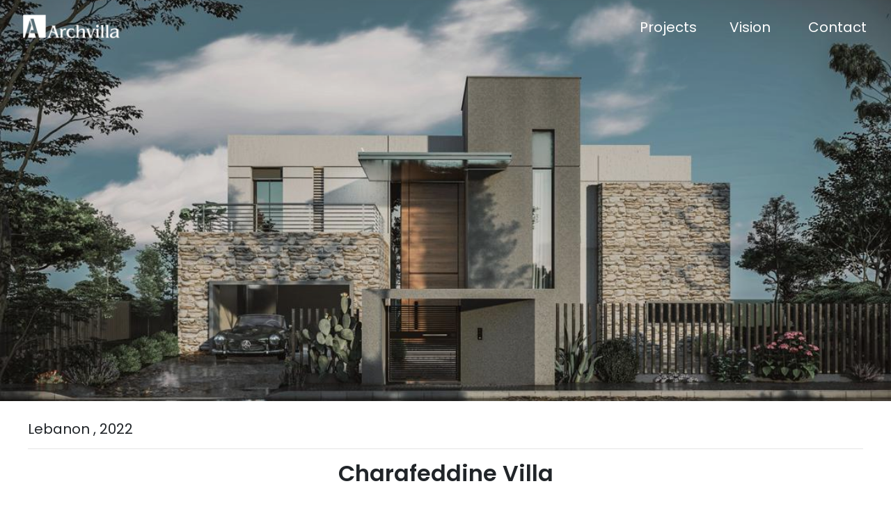

--- FILE ---
content_type: text/html; charset=UTF-8
request_url: https://archvilla.com/projects/detail/index.php?id=38
body_size: 3156
content:


<html lang="en">
    <head>
        <title>ARCHVILLA Charafeddine Villa  PROJECT</title>
        <meta name="description" content="Lebanon, ">
        <link rel="icon" 
      type="image/png" 
      href="https://archvilla.com/sources/static/img/minArchvilla.png">
<!-- Font Awesome -->
<link rel="stylesheet" href="https://use.fontawesome.com/releases/v5.11.2/css/all.css">
<!-- Bootstrap core CSS -->
<link rel="stylesheet" href="https://archvilla.com/sources/static/css/bootstrap.min.css">
<!-- Material Design Bootstrap -->
<link rel="stylesheet" href="https://archvilla.com/sources/static/css/mdb.min.css">
<!-- Custom styles -->
<style>
    * {
 font-size: 100%;
 font-family: poppins;
}
.bold_font{
    font-size: 100%;
 font-family: poppins_bold;
}
    @font-face {
  font-family: 'poppins_thin';
  src: url('https://archvilla.com/sources/static/font/poppins/Poppins-ExtraLight.ttf')  format('truetype'); /* Legacy iOS */
}
@font-face {
  font-family: 'poppins';
  src: url('https://archvilla.com/sources/static/font/poppins/Poppins-Regular.ttf')  format('truetype'); /* Legacy iOS */
}
    @font-face {
  font-family: 'poppins_bold';
  src: url('https://archvilla.com/sources/static/font/poppins/Poppins-SemiBold.ttf')  format('truetype'); /* Legacy iOS */
}
</style>        <!-- Google tag (gtag.js) -->
<script async src="https://www.googletagmanager.com/gtag/js?id=G-6C54D582E8"></script>
<script>
  window.dataLayer = window.dataLayer || [];
  function gtag(){dataLayer.push(arguments);}
  gtag('js', new Date());

  gtag('config', 'G-6C54D582E8');
</script>

<!-- Google Tag Manager -->
<script>(function(w,d,s,l,i){w[l]=w[l]||[];w[l].push({'gtm.start':
new Date().getTime(),event:'gtm.js'});var f=d.getElementsByTagName(s)[0],
j=d.createElement(s),dl=l!='dataLayer'?'&l='+l:'';j.async=true;j.src=
'https://www.googletagmanager.com/gtm.js?id='+i+dl;f.parentNode.insertBefore(j,f);
})(window,document,'script','dataLayer','GTM-WK84WWZ');</script>
<!-- End Google Tag Manager -->
<meta name="keywords" content="architecture , design , interiordesign , architect , construction  , lebanon  , homenature , villa , modernism , modernvilla , traditionalvilla , architectural projects ">
        <meta name="viewport" content="width=device-width, initial-scale=1">
        <!-- Navbar style -->
        <style>
            @media (min-width:768px ){
                .hide{
                    display: none!important;
                }
                .show{
                    display:block!important;
                }
                
            }
            @media (max-width:768px ){
                .hide{
                    display: block!important;
                }
                .show{
                    display:block!important;
                }
            }
            .nav-link my-auto{
                color: gray!important;
            }
            .nav-link my-auto:hover{
                color:black!important;
            }
            .navbar {
                opacity: 1;
                transition: opacity 0.5s ease;
            }

            .navbar-hide {
                pointer-events: none;
                opacity: 0;
            }

        </style>
    </head>
    <body>
        <!-- Google Tag Manager (noscript) -->
<noscript><iframe src="https://www.googletagmanager.com/ns.html?id=GTM-WK84WWZ"
height="0" width="0" style="display:none;visibility:hidden"></iframe></noscript>
<!-- End Google Tag Manager (noscript) -->
        <!--Navbar-->
        <nav class="navbar navbar-expand-md navbar-light transparent z-depth-0 fixed-top float pt-3 pb-4" style="transition : 0.5s;" onmouseout="navonmouseout()" onmouseover="navonmousehover()" id="nav" >
            <!-- Navbar brand -->
            <a class="navbar-brand ml-3" href="https://archvilla.com/"><img id="logo" src="https://archvilla.com/sources/static/img/1.1Archvilla.png" style="height:35px"></a>

            <!-- Collapse button -->
            <button class="navbar-toggler" type="button" data-toggle="collapse" data-target="#list"
            aria-controls="list" aria-expanded="false" aria-label="Toggle navigation">
            <span class="navbar-toggler-icon"></span>
            </button>

            <!-- Collapsible content -->
            <div class="collapse navbar-collapse row " id="list">
                <!-- Links -->
                <div class="col-lg-7 col-md-3 col-xl-8"></div>
                <ul class="navbar-nav ml-auto col-lg-5 col-xl-4 col-md-9">
                    <div class="row ">
                        <li class="nav-item col-md-4">
                            <a class="nav-link my-auto text-white" id="linkproject" href="../"><h5 class="m-0 text-center">Projects</h5></a>
                        </li>
                        <li class="nav-item  col-md-4">
                            <a class="nav-link my-auto text-white" id="linkvision" href="../../vision"><h5 class="m-0 text-center">Vision</h5></a>
                        </li>
                        <li class="nav-item  col-md-4">
                            <a class="nav-link my-auto text-white" id="linkConatct" href="../../contact"><h5 class="m-0 text-center">Contact</h5></a>
                        </li>
                    </div>
                </ul>
            </div>
            <!-- Collapsible content -->
        </nav>
        <!--/.Navbar-->

        <!-- Principale image -->
        
            <div class="view">
                <img class="d-block  " style= "display: block; width: 100%;height: 80vh;object-fit: cover;" src="https://archvilla.com/sources/media/project/5/2022-08-13-15-19-14/thumbnail_w1.jpg">
                <div class="mask flex-center rgba-black-slight"></div>
            </div>        <div class="p-4">
            <!-- Location and Date -->
            <h5 class="my-1 ml-3">Lebanon , 2022</h5>
            <hr class="mx-3">
            <!--Title -->
            <h2 class="text-center my-3" Style="font-family:poppins_bold;">Charafeddine Villa </h2>
            <!-- Description -->
            <p class=" mb-4  "  align="justify" >
                
Area: 460sqm
located in south Lebanon-Taibeh with a  magnificent surrounding. This residence was designed for a family out of six where bedrooms where located in the ground floor and the first floor contained the other services. The project was well studied and going toward
execution.
            </p>
            <!-- Images list -->
            <div class="w-100 row py-3 my-0 mx-auto" style="max-width:1400px;">
                
                    <a data-toggle="modal" data-target="#imagemain" class=" py-3 col-md-6">
                        <div class ="view overlay zoom overlay">
                            <img class=" img-fluid" style="" src="https://archvilla.com/sources/media/project/5/2022-08-13-15-19-14/thumbnail_w1.jpg">
                            <div class="mask flex-center waves-effect waves-light rgba-black-light">
                            
                            </div>
                        </div>
                    </a>
                    <div class="modal fade" id="imagemain" tabindex="-1" role="dialog" aria-labelledby="imagemain"aria-hidden="true">
                        <div class="modal-dialog modal-lg "  role="document">
                            <div class="modal-content">
                                <div class="modal-header">
                                    <button type="button" class="close" data-dismiss="modal" aria-label="Close">
                                        <span aria-hidden="true">&times;</span>
                                    </button>
                                </div>
                                <img class=" img-fluid m-0  " style="max-height:80vh!important;" src="https://archvilla.com/sources/media/project/5/2022-08-13-15-19-14/w1.jpg">
                            </div>
                        </div>
                    </div>
                    
                                <a data-toggle="modal" data-target="#image49" class=" py-3 col-md-6">
                                    <div class ="view overlay zoom overlay">
                                        <img class=" img-fluid" style="" src="https://archvilla.com/sources/media/project/Charafeddine Villa /more_images/thumbnail_0w2.jpg">
                                        <div class="mask flex-center waves-effect waves-light rgba-black-light">
                                        
                                        </div>
                                    </div>
                                </a>
                                <div class="modal fade" id="image49" tabindex="-1" role="dialog" aria-labelledby="image49"aria-hidden="true">
                                    <div class="modal-dialog modal-lg "  role="document">
                                        <div class="modal-content">
                                            <div class="modal-header">
                                                <button type="button" class="close" data-dismiss="modal" aria-label="Close">
                                                    <span aria-hidden="true">&times;</span>
                                                </button>
                                            </div>
                                            <img class=" img-fluid m-0  " style="max-height:80vh!important;" src="https://archvilla.com/sources/media/project/Charafeddine Villa /more_images/0w2.jpg">
                                        </div>
                                    </div>
                                </div>
                            
                                <a data-toggle="modal" data-target="#image50" class=" py-3 col-md-6">
                                    <div class ="view overlay zoom overlay">
                                        <img class=" img-fluid" style="" src="https://archvilla.com/sources/media/project/Charafeddine Villa /more_images/thumbnail_1w3.jpg">
                                        <div class="mask flex-center waves-effect waves-light rgba-black-light">
                                        
                                        </div>
                                    </div>
                                </a>
                                <div class="modal fade" id="image50" tabindex="-1" role="dialog" aria-labelledby="image50"aria-hidden="true">
                                    <div class="modal-dialog modal-lg "  role="document">
                                        <div class="modal-content">
                                            <div class="modal-header">
                                                <button type="button" class="close" data-dismiss="modal" aria-label="Close">
                                                    <span aria-hidden="true">&times;</span>
                                                </button>
                                            </div>
                                            <img class=" img-fluid m-0  " style="max-height:80vh!important;" src="https://archvilla.com/sources/media/project/Charafeddine Villa /more_images/1w3.jpg">
                                        </div>
                                    </div>
                                </div>
                             
            </div>
        </div>
          <!-- SCRIPTS -->
  <!-- JQuery -->
  <script src="https://archvilla.com/sources/static/js/jquery.min.js"></script>
  <!-- Bootstrap tooltips -->
  <script type="text/javascript" src="https://archvilla.com/sources/static/js/popper.min.js"></script>
  <!-- Bootstrap core JavaScript -->
  <script type="text/javascript" src="https://archvilla.com/sources/static/js/bootstrap.js"></script>
  <!-- MDB core JavaScript -->
  <script type="text/javascript" src="https://archvilla.com/sources/static/js/mdb.min.js"></script>
        <!-- Navbar script-->
        <script>
            var width = $(document).width();
            console.log(width);
            if (width < 768){
                    navonmousehover();
                }
            function navonmousehover(){
                document.getElementById("nav").className = "navbar navbar-expand-md navbar-light bg-white z-depth-0 fixed-top float pt-3 pb-4";
                document.getElementById("linkproject").className = "nav-link my-auto show";
                document.getElementById("linkConatct").className = "nav-link my-auto show";
                document.getElementById("linkvision").className = "nav-link my-auto show";
                document.getElementById("logo").src="https://archvilla.com/sources/static/img/1.2Archvilla.png";
            }
            function navonmouseout(){
                var width = $(document).width();
                
                if (width < 768){
                    navonmousehover();
                }else{
                    document.getElementById("nav").className = "navbar navbar-expand-md navbar-light transparent z-depth-0 fixed-top float pt-3 pb-4";
                    document.getElementById("linkproject").className = "nav-link my-auto text-white";
                    document.getElementById("linkConatct").className = "nav-link my-auto text-white";
                    document.getElementById("linkvision").className = "nav-link my-auto text-white";
                    document.getElementById("logo").src="https://archvilla.com/sources/static/img/1.1Archvilla.png";
                }

            }     
            // on scroll hide the navbar
            $(window).scroll(function(e) {
                // add/remove class to navbar when scrolling to hide/show
                var scroll = $(window).scrollTop();
                if (scroll >= 150) {
                    $('#nav').addClass("navbar-hide");
                } else {
                    $('#nav').removeClass("navbar-hide");
                }

            });
        </script>
         <!-- Footer -->
 <footer class="page-footer row mx-3  p-3" style="margin-top:200px;margin-bottom:20px;">
    <div class="col-lg-5 col-md-8 col-sm-8" style="color:black;">
      <div class="row">
        <a class=" col-lg-5 " href="https://archvilla.com/"><img id="logo" src="https://archvilla.com/sources/static/img/1.2Archvilla.png" style="height:30px"></a>
        <a href="https://archvilla.com/credits/" class="col-lg-3 col-sm-12 h5 mb-0 mt-2" style="color:a6a8aa;">Credits</a>
      </div>
    </div>
    <div class ="col-lg-6 col-md-3 col-sm-3" style="color:a6a8aa;">
      <div class="row  p-0">
        <a href="https://www.facebook.com/archvillaleb/" class="col-lg-4 col-md-12 h5 mx-0 mb-0 mt-2" style="color:a6a8aa;">Facebook</a>
        <a href="https://instagram.com/archvilla.lb/" class="col-lg-4 col-md-12  mx-0 h5 mb-0 mt-2" style="color:a6a8aa;">Instagram</a>
        <a href="https://www.linkedin.com/company/archvilla/" class="col-lg-4 col-md-12  mx-0 h5 mb-0 mt-2" style="color:a6a8aa;">Linkedin</a>
      </div>
    </div>

</footer>
<!-- Footer -->
    </body>
</html>
